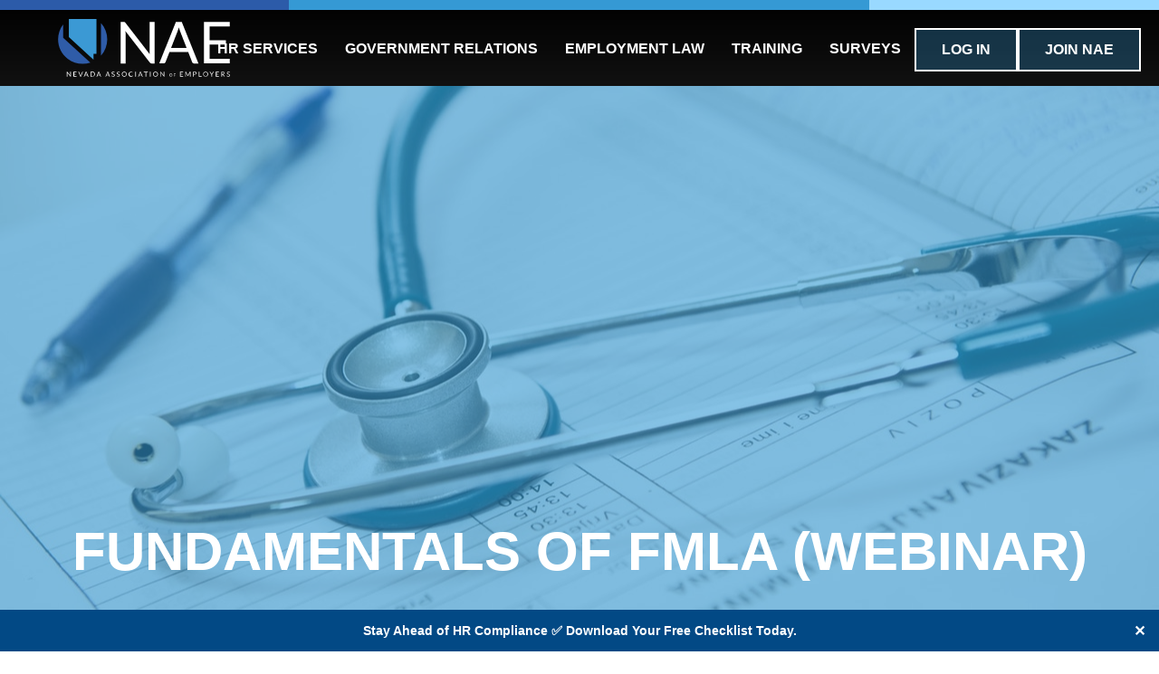

--- FILE ---
content_type: text/css
request_url: https://www.nevadaemployers.org/wp-content/themes/D4skivvy-master/style.css?ver=6Sept17
body_size: 6451
content:
/*
Theme Name:			D4skivvy
Author:				D4
Author URI:			https://www.d4am.com/
Theme URI:			https://github.com/d4advancedmedia/D4skivvy
GitHub Theme URI:	https://github.com/d4advancedmedia/D4skivvy
GitHub Branch:    	master
Version:			09Jul24
License:			The GNU General Public License (GPL-2.0)
*/
/* ---- CONTENT ---- */
* {background:none no-repeat scroll center center transparent;}
html {
  background-color: #fff;
  color: #333;
  font: 14px/1.9em "Open Sans",sans-serif;
  overflow-x: hidden;
}
h1, h2, h3, h4, h5, h6 {}
ul, ol {padding: 0 0 0 40px;}
blockquote { border-left:1px solid #696969; padding-left:10px;margin: 1em 40px; }
button,input,select,textarea {padding:5px;margin:5px 0;}
a, a:link, a:visited {
  color: #3599d4;
}
a:hover, a:focus, a:active {color:#36A6BF;}
button, a.button, .button, html input[type="button"], input[type="reset"], input[type="submit"] {
  background-color: rgba(53, 153, 212, 0.8);
  border: 2px solid;
  color: #fff;
  display: block;
  font-size: 20px;
  font-weight: bold;
  margin: 15px 0;
  max-width: 220px;
  padding: 10px;
  text-align: center;
}
iframe {
  max-width: 100%;
}
img {
  height: auto;
  max-width: 100%;
}
.button:empty {opacity:0.1;cursor:default;  }
.page-wrapper {width:calc(100% - 20px);min-width:320px;max-width:1280px;margin:0 auto;padding:20px;position:relative;}
#content, #footer {
  position: relative;
  right: 0;
  transition: 0.5s all ease-in-out;
  -moz-transition: 0.5s all ease-in-out;
  -o-transition: 0.5s all ease-in-out;
  -webkit-transition: 0.5s all ease-in-out;
}
.mobile-expand #content, .mobile-expand #footer {
  right: 260px;
}
.page-title {}
.page-content {}
.post-content {margin-top:10px;padding-top:10px;border-top:1px solid #bbb;}
.post-content.first {margin:0;padding:0;border:0;}
.post-title {}
.post-snippet {}
.post-navigation {}
.page-meta, .post-meta {font-size:0.75em;color:#555;}
.post-next, .post-prev {
  border-radius: 0;
  font-size: 25px;
  height: 44px;
  overflow: hidden;
  padding: 10px 12px;
  position: relative;
  text-align: center;
  width: 50px;
}
.post-next a, .post-prev a {
  bottom: 0;
  display: block;
  left: 0;
  position: absolute;
  right: 0;
  text-indent: -999px;
  top: 0;
}
.skivdiv-content {padding:10px;}
.fullwidth > .skivdiv-content {padding:0;}
.subpage #content .page-wrapper {max-width:980px;}
.page-template-template_fullwidth #content > .page-wrapper {max-width: none;width: 100%;padding:0;}
.page-template-template_fullwidth #content .page-title {max-width:880px;margin:0 auto;}
.page-template-template_fullwidth #content .fullwidth > .skivdiv-content {padding: 0 10%;}

.hide {
	display: none;
}

/*--------- Blockquote------*/
		blockquote {
		max-width: 450px;
		text-align: center;
		margin: 20px;
		padding: 20px;
		font-family: "Arial";
		font-size: 20px;
		color: #2c5ca9;
		background: #f2f2f2;
		border-top: 2px solid #3599d4;
		border-bottom: 2px solid #3599d4;
}
/* ---- HEADER ---- */
#header {
  background: url("img/header_bars.png") no-repeat scroll center top, linear-gradient(to top, rgba(0,0,0,0), rgba(0,0,0,1));
  left: 0;
  padding-top: 11px;
  position: fixed;
  right: 0;
  top: 0;
  transition: all 0.5s ease-in-out 0s;
  z-index: 999;
	height: 150px;
}
.admin-bar #header {
  top: 32px;
}
.user-scrolled #header, .subpage #header {
  background-color: #111;
	height: unset;
}
#header .page-wrapper {
  max-width: none;
  padding: 0;
  width: 100%;
}
#logo {
  left: 5%;
  position: relative;
  top: 30px;
  transition: all 0.5s ease-in-out 0s;
}
.user-scrolled #logo, .subpage #logo {
  top: 10px;
}
#logo > img {
  width: 336px;
  transition: all 0.5s ease-in-out 0s;
}
.user-scrolled #logo img, .subpage #logo img {
  width: 190px;
}
#main-menu {
  padding-right: 20px;
}
#main-menu li a {
  color: #fff;
  font-size: 20px;
  font-weight: 600;
  padding: 30px 15px 28px;
  text-transform: uppercase;
}
#main-menu li.menu-cta a {
  background: rgba(53, 153, 212, 0.3) none repeat scroll 0 0;
  border: 2px solid;
  margin: 20px 0 0;
  padding: 9px 28px;
  position: relative;
}
/*
#main-menu li.menu-cta:nth-last-child(2) {
  margin-left: 12px;
}
#main-menu li.menu-cta:nth-last-child(2) a {
  border-right: 1px solid;
}
#main-menu li.menu-cta:last-child a {
  border-left: 1px solid;
}*/
#main-menu li a:hover {}
#main-menu li.current_page_item > a {}
#main-menu .sub-menu {}
#main-menu .sub-menu li a {
  background-color: #222;
  display: block;
  font-size: 14px;
  line-height: 20px;
  max-width: 510px;
  min-width: 240px;
  padding: 11px 20px;
  text-transform: none;
  white-space: normal;
}
#main-menu .sub-menu li a:hover {
  background-color: #111;
}
.logged-in .non-member-link, .member-link {
  /*display: none !important;*/
}
.non-member-link, .logged-in .member-link {
  display: block !important;
}
#mobile-toggle {
  background: transparent none repeat scroll 0 0;
  border-radius: 0;
  bottom: 0;
  color: #fff;
  cursor: pointer;
  float: none;
  font-size: 30px;
  margin: 0;
  padding: 0;
  position: absolute;
  right: 0;
  top: 0;
  width: 70px;
  z-index: 99;
  border: 0 none;
  outline: none !important;
  -webkit-user-modify: read-write-plaintext-only;
  -webkit-tap-highlight-color: rgba(255, 255, 255, 0); 
  -webkit-tap-highlight-color: transparent;  /* i.e. Nexus5/Chrome and Kindle Fire HD 7 */
}
#mobile-nav {
  background: #222 none repeat scroll 0 0;
  bottom: 0;
  margin: 0;
  position: fixed;
  right: -260px;
  top: 0;
  width: 260px;
  overflow-y: scroll;
  transition: 0.5s all ease-in-out;
  -moz-transition: 0.5s all ease-in-out;
  -o-transition: 0.5s all ease-in-out;
  -webkit-transition: 0.5s all ease-in-out;
  z-index: 999;
}
.admin-bar #mobile-nav {
  padding-top: 140px;
}
.mobile-expand #mobile-nav {
  right: 0;
}
#mobile-nav a {
  border-bottom: 1px solid rgba(255, 255, 255, 0.1);
  color: #fff;
  display: block;
  font-size: 16px;
  padding: 10px 15px;
  cursor: pointer;
}
.sub-menu-expanded {
  background: rgba(255, 255, 255, 0.05) none repeat scroll 0 0;
}
#mobile-nav .menu-item-has-children a {
  pointer-events: none;
}
#mobile-nav .menu-item-has-children.sub-menu-expanded a {
  pointer-events: auto;
}
#mobile-nav ul {
  padding: 0 10px;
}
#mobile-nav li {
  cursor: pointer;
  list-style: outside none none;
  position: relative;
}
#mobile-nav li i {
  color: #666;
  cursor: pointer;
  left: 0;
  padding: 16px 16px 15px;
  position: absolute;
  top: 0;
}
#mobile-nav li:last-child a {
  border: 0 none;
}
#mobile-overlay {
  bottom: 0;
  display: none;
  left: 100%;
  position: fixed;
  right: 0;
  top: 0;
  cursor: pointer;
}
.mobile-expand #mobile-overlay {
  display: block;
  left: 0;
}
#header-contact {
  position: absolute;
  right: 0;
  top: 0;
}
#header-contact a {
  background: #efefef none repeat scroll 0 0;
  display: inline-block;
  font-size: 14px;
  margin: 0 0 0 2px;
  padding: 3px 10px 3px 43px;
  position: relative;
}
#header-contact i {
  background: #cdcdcd none repeat scroll 0 0;
  bottom: 0;
  color: #fff;
  left: 0;
  padding: 10px;
  position: absolute;
  top: 0;
}
#masthead-social {
    right: 0;
    position: fixed;
    top: 40%;
    z-index: 99;
}
#masthead-social li {
    display: block;
}



#masthead {
	background-size: cover;
    width: 100%;
    height: 56vw;
    position: relative;
}

#masthead .frame {
    position: relative;
    width: 100%;
    height: 56vw;
    overflow: hidden;
    display: inline-block;
    /* clip-path: ellipse(100% 68% at 50% 30%); */
    z-index: 5;
}

#masthead .frame #bgvid {
    position: absolute;
    top: 0px;
    left: 0px;
    right: 0;
    z-index: 1;
	width: 100%;
	height: auto;
}

.overlay {
	position: absolute;
    z-index: 1;
    top: 40%;
    left: 4%;
    color: white;
    text-shadow: 0 0 10px #000;
    text-transform: uppercase;
    line-height: 30px;
    font-size: 25px;
    max-width: 800px;
}

.overlay h1 {
	font-size: 60px;
}

.overlay h2 {
	font-size: 25px;
}
/* ---- FOOTER ---- */
#footer {
  background: #1b1b1b none repeat scroll 0 0;
  color: #fff;
}
.footer-content {
  color: #fff;
  padding: 80px 10% 30px;
  text-transform: uppercase;
}
#footer h3.widget-title {
  color: #3599d4;
  font-size: 21px;
}
#footer .footsidebar-3 h3.widget-title {
  text-align: center;
}
#footer ul {
  padding: 0;
}
#footer a {
  color: #fff;
}
#footer .menu li {
  font-size: 16px;
  list-style: outside none none;
  margin-bottom: 5px;
}
#footer .footsidebar-4 {
  text-align: center;
}
#footer .socialbox li {
  display: block;
  font-size: 16px;
  line-height: 20px;
  margin-bottom: 11px;
}
#footer .socialbox i {
  display: none;
}
#footer .socialbox li::before {
  color: #3599d4;
  font-size: 12px;
  margin-right: 6px;
}
#footer .socialbox li.socialbox_phone1::before {
  content: "phone:";
}
#footer .socialbox li.socialbox_phone2::before {
  content: "toll free:";
}
#footer .socialbox li.socialbox_fax1::before {
  content: "fax:";
}
.footsidebar-4 span {
	color: #3599d4;
    font-weight: bold;
    font-size: 12px;
}
#footer-copyright {
  background: #111 none repeat scroll 0 0;
  color: #888;
  font-size: 0.75em;
}
#footer-copyright a:link, #footer-copyright a:hover {color:inherit; text-decoration:none;}
.mobile-only {
	display: none;
}

.desktop-only {
	display: block;
}



/* ------------------- HOMEPAGE ------------------- */
.home #main-wrapper {
  max-width: none;
  padding: 0;
  width: 100%;
	top: -8px;
}
#main-slideshow {
  height: 1000px;
  height: 100vh;
}
#main-slideshow .cycle-slide {
  background-size: cover;
  bottom: 0;
  right: 0;
}
#main-slideshow h2 {
  font-size: 60px;
  margin-bottom: 10px;
}
#main-slideshow .page-wrapper {
  color: #fff;
  font-size: 25px;
  left: 4%;
  line-height: 30px;
  max-width: 630px;
  position: absolute;
  text-transform: uppercase;
  top: 40%;
}
.cycle-slideshow {z-index: 0;}
.cycle-slide {}
.cycle-slide-active {}
.cycle-pagerelement {cursor:pointer;}
.cycle-next {}
.cycle-pause {}
.cycle-prev {}
#per-slide-template {font-size:24px;}
#per-slide-template span { cursor:pointer; color:#000; }
#per-slide-template span.cycle-pager-active { color:#333 }

.already {
  font-size: 18px;
  font-style: italic;
  text-transform: lowercase;
}
.already > a {
  text-decoration: underline;
}
.discover-nae {
  color: #fff;
  font-size: 20px;
  left: 0;
  position: absolute;
  right: 0;
  text-align: center;
  text-transform: uppercase;
  top: -110px;
}
.discover-nae i {
  display: block;
  font-size: 47px;
  line-height: 35px;
}
.home-section h2 {
  font-size: 60px;
  margin-bottom: 7px;
  text-transform: uppercase;
}
.home-section h3 {
  font-size: 40px;
  margin-bottom: 50px;
  position: relative;
  text-transform: uppercase;
}
.home-section h3::after {
  border-top: 3px solid #3599d4;
  bottom: -30px;
  content: "";
  height: 1px;
  left: 0;
  position: absolute;
  right: 0;
  width: 100px;
}
#intro h3::after {
  left: calc(50% - 60px);
}
#intro h2, #intro h3 {
  text-align: center;
}
#intro {
  color: #fff;
  font-size: 20px;
  height: 549px;
  line-height: 30px;
}
#intro .one_full {
  float: right;
  margin: 5% 6% 0 0;
  max-width: 830px;
}
#intro .button {
  margin: 40px auto;
}
#services {
  background: #282828 none repeat scroll 0 0;
  color: #fff;
}
#services > .skivdiv-content {
  padding: 130px 12% 80px;
}
#services h2 {
  font-size: 50px;
  margin-top: 50px;
}
#membership {
  display: flex;
  align-items: center;
  background: #282828 none no-repeat center center scroll 0 0;
  color: #fff;
  background-size: cover;
  height: 700px;
}
#membership > .skivdiv-content {
  padding: 130px 12% 80px;
}
#membership h2 {
  font-size: 50px;
}
#testimonials {
  color: #fff;
  position: relative;
}
#testimonials .skivdiv-content {
  padding: 10px;
}
#testimonials h2 {
  margin-top: 100px;
}
#testimonials h3::after {
  border-top-color: #fff;
}
#testimonials .one_half:nth-of-type(1) {
  padding: 10px 0;
  text-align: center;
}
#testimonial-map, #testimonial-map .skivdiv-content, #testimonial-map .page-wrapper {
  display: inline-block;
  margin: 0;
  max-width: none;
  min-width: auto;
  padding: 0;
  position: relative;
  width: auto;
}
#testimonial-map #per-slide-template {
  bottom: 8px;
  font-size: 0;
  left: 0;
  position: absolute;
  right: 0;
  top: 0;
}
#testimonial-map .clear {
  display: none;
}
#testimonials .skivdiv-content:nth-of-type(1) p {
  display: inline-block;
  margin: 0;
}
#testimonials .skivdiv-content:nth-of-type(1) br {
  display: none;
}
#testimonials .getpost-wrapper {
  padding-right: 20%;
}
#testimonial-map #per-slide-template span {
  background: #2c5ba9 none repeat scroll 0 0;
  border-radius: 50%;
  height: 7%;
  left: 17.9%;
  position: absolute;
  top: 11.5%;
  width: 7%;
  z-index: 30;
}
#testimonial-map #per-slide-template span::before, #testimonial-map #per-slide-template span::after {
  background: #3599d4 none repeat scroll 0 0;
  border-radius: 50%;
  content: "";
  display: block;
  height: 60%;
  left: 20%;
  position: absolute;
  top: 20%;
  width: 60%;
  z-index: 0;
  transition: all 0.3s ease-in-out 0s;
}
#testimonial-map #per-slide-template span::before {
  background: #282828 none repeat scroll 0 0;
  height: 80%;
  left: 10%;
  top: 10%;
  width: 80%;
}
#testimonial-map #per-slide-template span.cycle-pager-active::after, #testimonial-map #per-slide-template span:hover::after {
  background: #fff none repeat scroll 0 0;
}
#testimonial-map #per-slide-template span:nth-of-type(2) {
  left: 53%;
  top: 3%;
}
#testimonial-map #per-slide-template span:nth-of-type(3) {
  left: 27.5%;
  top: 34%;
}
#testimonial-map #per-slide-template span:nth-of-type(4) {
  left: 59%;
  top: 26.5%;
}
#testimonial-map #per-slide-template span:nth-of-type(5) {
  left: 65.5%;
  top: 69.5%;
}
#testimonial-map #per-slide-template span:nth-of-type(6) {
  left: 64.5%;
  top: 77.5%;
}
.getpost-testimonial a {
  color: #fff;
}
#testimonials a {
  color: #fff;
}
#testimonials .get-all {
  display: none;
}
#testimonials a.button {
  padding: 10px 30px;
}
#testimonials .getpost-wrapper h3 {
  font-size: 18px;
  font-style: italic;
  margin-top: 20px;
  text-align: right;
  text-transform: none;
}
#testimonials .getpost-wrapper h3::after {
  display: none;
}
#news-events {
  color: #282828;
  padding: 80px 30px;
}
#news-events h2 {
  font-size: 50px;
  margin-bottom: 40px;
  text-align: center;
}
#news-events h3::after {
  display: none;
}
#news-events .post-thumb, #news-events .events_list-thumb {
  float: left;
  margin-right: 30px;
  overflow: hidden;
  width: 300px;
}
#news-events .post-thumb img, #news-events .events_list-thumb img {
  border: 0 none;
  display: block;
  float: none;
  margin: 0 auto;
  max-height: 300px;
  max-width: none;
  position: relative;
}
#news-events .getpost-wrapper, #news-events .events_list-single {
  background: #f3f3f3 none repeat scroll 0 0;
  border: 0 none;
  margin-bottom: 20px;
  padding: 0 20px 0 0;
}
#news-events .events_list-content {
  padding: 0;
}
#news-events #d4-cal-wrapper.events-style_list {
  background: rgba(0, 0, 0, 0) none repeat scroll 0 0;
  border: 0 none;
  margin: 0;
  padding: 0;
}
#news-events h3.getpost-title, #news-events .events-style_list h5 {
  background: rgba(0, 0, 0, 0) none repeat scroll 0 0;
  color: #282828;
  font-size: 20px;
  margin: 0;
  padding-bottom: 0;
  padding-top: 40px;
}
#news-events .events-style_list h5 a {
  display: block;
}
#news-events a {
  color: #282828;
}
#news-events a.getpost-readmore {
  background: #279ad1 none repeat scroll 0 0;
  border: 0 none;
  border-radius: 2px;
  color: #fff !important;
  display: block;
  float: right;
  font-size: inherit;
  font-weight: normal;
  margin-bottom: 20px;
  margin-left: 4px;
  padding: 5px;
  text-align: center;
  width: 200px;
}
#news-events .post-date, #news-events .events_list-datetime {
  border-bottom: 3px solid #3599d4;
  border-right: 0 none;
  display: inline-block;
  float: none;
  font-size: 13px;
  font-style: italic;
}
#news-events .d4-cal-wrapper {
    padding: 0;
    background: none;
    border: 0 none;
    border-radius: 0;
    overflow: auto;
}

#news-events .d4-cal-inner {
    overflow-x: auto;
}

#news-events a.d4events-loadmore {
    display: none;
}
.d4-cal-wrapper .events_list-datetime {
    margin: 10px 0 0;
    float: none;
}
#news-events .events_list-single {
    display: none;
}

#news-events .events_list-single:nth-of-type(1), #news-events .events_list-single:nth-of-type(2), #news-events .events_list-single:nth-of-type(3) {
    display: block;
}
.events_list-single a.events_list-readmore {
    color: #fff !important;
    border-radius: 0;
}
.d4-cal-wrapper, .d4-cal-inner {
    overflow-x: hidden !important;
}
#mailing-list {
  background: #282828 none repeat scroll 0 0;
  color: #fff;
  font-size: 21px;
  line-height: 30px;
  padding: 110px 20% 40px;
}
#mailing-list h3 {
  font-size: 70px;
  margin-top: 20px;
  max-width: 480px;
}
#content #mailing-list input {
  background: #3599d4 none repeat scroll 0 0;
  border: 0 none;
  color: #fff;
  margin: 0;
}
#content #mailing-list input.button {
  background: transparent none repeat scroll 0 0;
  border: 2px solid #3599d4;
  padding: 10px 30px;
}
#mailing-list .gform_wrapper .gform_footer {
  margin-top: 0;
  max-height: 70px;
  padding-top: 7px;
}
#main-content #mailing-list li {
  margin-top: 7px;
}
#mailing-list .one_half:nth-of-type(1) p {
  max-width: 480px;
}
#content #mailing-list input::-webkit-input-placeholder { /* Chrome/Opera/Safari */
  color: #fff;
}
#content #mailing-list input::-moz-placeholder { /* Firefox 19+ */
  color: #fff;
}
#content #mailing-list input:-ms-input-placeholder { /* IE 10+ */
  color: #fff;
}
#content #mailing-list input:-moz-placeholder { /* Firefox 18- */
  color: #fff;
}
/* ----------------- Subpages -------------------- */
.page-title {
  color: #fff;
  font-size: 60px;
  margin: 0;
  padding: 560px 0 70px;
  text-transform: uppercase;
}
#subpage-masthead {
  /*background-attachment: fixed;*/
  background-position: center;
	background-size: cover;
}
#content #subpage-masthead .page-wrapper {
  background: rgba(53, 153, 212, 0.6) none repeat scroll 0 0;
  max-width: none;
  text-align: center;
  width: 100%;
}

.d4events-template-default #subpage-masthead .page-wrapper {
  background: rgba(53, 153, 212, 0.6) none repeat scroll 0 0;
  max-width: none;
  text-align: center;
  width: 100%;
}

.subpage #main-content {
  min-height: 230px;
}

#main-content h2 {
/* 	color: #0693e3 !important; */
}
.post-thumb {
  float: left;
  margin: 0 20px 0 0;
}
.post-content {
  clear: both;
}
#news-events .get-all {
  display: none;
}
#page-1126 #content .socialbox li {
  display: block;
  font-size: 20px;
  margin-bottom: 20px;
  padding-left: 30px;
  position: relative;
}
#page-1126 #content .socialbox li i {
  left: 0;
  position: absolute;
  text-align: center;
  top: 0;
  width: 20px;
}
/*------------------ Members --------------------- */
#members-links, .parent-pageid-278 #content {
  background: #222 none repeat scroll 0 0;
  color: #fff;
  font-size: 16px;
  min-height: 240px;
  padding: 30px 0;
}
#members-links a.button {
  background: #3599d4 none repeat scroll 0 0;
  border: 0 none;
  bottom: 0;
  left: 0;
  margin: 10px 9px;
  max-width: none;
  padding: 52px 0;
  position: absolute;
  right: 0;
  top: 0;
}
#page-286 #main-content a {
  border: 2px solid #222;
  color: #fff;
  display: block;
  height: 100px;
  vertical-align: middle;
  width: 100%;
  float: none;
  padding: 10px 20px;
  text-transform: none;
  background: #3599d4 none repeat scroll 0 0;
  color: #fff;
}
#page-286 #content .one_fourth .skivdiv-content {
  padding: 0;
}
#members-links .one_third {
  height: 160px;
  position: relative;
}
#members-notice {
  font-size: 16px;
  padding: 30px 0;
  text-align: center;
}
/* ----------------- Gravity --------------------- */
#content .gfield_label {
  display: none;
}
#content .gfield input, #content .gfield textarea, #content .gfield select {
  background: #efefef none repeat scroll 0 0;
  border: 2px solid #cdcdcd;
  padding: 10px;
  width: 100%;
}
.gform_footer .button:empty {
  opacity: 1;
}
#content .gform_confirmation_message {
  border-bottom: 1px dashed #cdcdcd;
  border-top: 1px dashed #cdcdcd;
  padding: 20px 0;
  text-align: center;
}
#content .gform_ajax_spinner {
  display: none!important;
}
#gform_9 .gform_footer {display:none;}

/* ----------------- Responsive ------------------- */

@media all and (min-width: 1025px) {
	.accordion-title {
		padding: 50px 0 25px 0;
	}
	.accordion-group {
		display: grid;
		padding: 10px 0 50px 0;
    	grid-template-columns: 1fr 1fr;
    	grid-template-rows: auto;
    	grid-row-gap: 30px;
		grid-column-gap: 50px;
	}
}
@media all and (max-width: 1550px)  {
#logo > img {
  width: 200px;
}
#main-menu li a {
  font-size: 16px;
}
#main-slideshow h2 {
  font-size: 40px;
}
#main-slideshow .page-wrapper {
  text-shadow: 0 0 10px #000;
  top: 35%;
}
#intro .one_full {
  margin: 5% 2% 0 0;
  max-width: 790px;
}
#services > .skivdiv-content {
  padding: 100px 3% 80px;
}
#membership > .skivdiv-content {
  padding: 100px 3% 80px;
}
#mailing-list {
  padding: 110px 3% 40px;
}
}
@media all and (max-width: 1350px)  {
#main-slideshow h2 {
  font-size: 35px;
}
#intro h2 {
  font-size: 40px;
}
#services h2 {
  font-size: 30px;
}
#membership h2 {
  font-size: 30px;
}
.home-section h3 {
  font-size: 25px;
}
#main-slideshow {
  height: 630px;
}
#intro .one_full {
  margin: 5% 0 0;
  max-width: 680px;
}
#intro {
  font-size: 17px;
}
#header, .subpage #header {
  background-color: #111;
} 
#logo, .subpage #logo {
  top: 10px;
}
#logo img, .subpage #logo img {
  width: 190px;
}
.home #content {
  margin-top: 90px;
}
#main-slideshow .page-wrapper {
  text-shadow: 0 0 10px #000, 0 0 5px #000, 0 0 2px #000;
  top: 27%;
}
h1.h2-style1 {
  font-size: 1.6em;
}
#news-events h2 {
  font-size: 35px;
}
#news-events .post-thumb, #news-events .events_list-thumb {
  max-width: 50%;
}

	
.home-section h2 {
  font-size: 35px;
}
	
	.overlay {
		top: 40%;
		
	}
}

@media all and (min-width: 1089px)  {#mobile-nav,#mobile-toggle {display:none !important;}}
@media all and (max-width: 1088px)  {
  .two_third, .three_fourth, .five_sixth, .two_fifth, .three_fifth, .four_fifth {margin:0 auto;float:none;clear: both;width:100%;}
	#main-menu {display: none;}
	#mobile-nav,#mobile-toggle {display: block;}
	.fullwidth .one_fourth:nth-child(3), .fullwidth .one_fifth:nth-child(4), .fullwidth .one_sixth:nth-child(4) {clear: left;}
	.one_half, .one_third.last {margin:0 auto;float:none;clear: both;}
	.one_half {width:100%;}
	.one_third, .one_fourth {width:50%;}
	.one_fifth, .one_sixth {width:33.33%;}
	
	.overlay {
		top: 10%;
		
	}


/* -------------- Mobile Header --------------*/
#header {
  background: #151515 none repeat scroll 0 0;
  left: 0;
  padding: 0;
  position: fixed;
  right: 0;
  top: 0;
  transition: all 0.5s ease-in-out 0s;
  z-index: 9999;
  height: 70px;
}
#header .page-wrapper {
  padding: 0;
  width: 100%;
}
#logo {
  display: block;
  float: none;
  height: 70px;
  left: 0;
  margin: 0 auto;
  padding-top: 10px;
  position: relative;
  text-align: center;
  top: 0;
  z-index: 99;
}
#logo img {
  height: 50px;
  width: auto;
}
#header-contact .socialbox_email {
  display: none;
}
#header-contact {
  bottom: 0;
  left: 0;
  overflow: hidden;
  right: auto;
  width: 70px;
}
#header-contact a {
  background: transparent none repeat scroll 0 0;
  margin: 0;
  height: 70px;
  padding-left: 70px;
  width: 70px;
}
#header-contact i {
  background: transparent none repeat scroll 0 0;
  top: 15px;
  width: 50px;
  font-size: 30px;
  padding-top: 22px;
  top: 0;
  width: 70px;
  text-align: center;
}

#wpadminbar {
  position: fixed;
  top: 0;
}
#content {
  margin-top: 70px;
}
#mobile-nav {
  padding-top: 80px;
}
.admin-bar #header {
  top: 32px;
}
.home #content {
  margin-top: 48px;
}
.user-scrolled #logo img, .subpage #logo img {
  width: auto;
}
.user-scrolled #logo, .subpage #logo {
  top: 0;
}
#services > .skivdiv-content {
  padding: 10px 1%;
}
#services .one_half {
  clear: none;
  float: left;
  width: 50%;
}
#membership > .skivdiv-content {
  padding: 10px 1%;
}
#membership .one_half {
  clear: none;
  float: left;
}
#testimonials .one_half {
  clear: none;
  float: left;
  width: 50%;
}
#testimonials h2 {
  font-size: 35px;
  margin-top: 20px;
}
.page-title {
  font-size: 40px;
  padding: 70px 20px;
}
#masthead-social li {
    display: block;
    width: 25px;
    height: 25px;
}
.social_icon a img, .social_svg a img, .social_svg a svg {
    width: 17px;
    margin: 4px;
}
	#intro {
  background-position: -860px 0px;
  background-size: cover;
}
}
@media all and (max-width: 946px)  {
#intro {
  background-position: -586px 0px;
  background-size: cover;
  height: 400px;
  overflow: hidden;
}
#intro h2 {
  font-size: 30px;
}
#intro .one_full {
  font-size: 15px;
  line-height: 24px;
  margin: 2% 0 0;
  max-width: 65%;
}
#main-slideshow {
  background: #000 none repeat scroll 0 0;
  height: 690px;
}
#main-slideshow .cycle-slide {
  background-position: center top;
  background-size: 100% auto;
}
.discover-nae {
  display: none;
}
#main-slideshow .page-wrapper {
  background: #000 none repeat scroll 0 0;
  font-size: 17px;
  left: 0;
  max-width: none;
  position: relative;
  right: 0;
  text-align: center;
  top: 420px;
  width: 100%;
}
#main-slideshow .button {
  margin: 20px auto;
  text-shadow: none;
}
	
	
}
@media all and (max-width: 782px)  {
.admin-bar #header {
  top: 46px;
}
#main-slideshow h2 {
  font-size: 25px;
}
#main-slideshow .button {
  margin: 10px auto;
  padding: 5px;
}
#main-slideshow .page-wrapper {
  font-size: 15px;
  line-height: 20px;
  top: 350px;
}
#main-slideshow {
  height: 520px;
}
#services .one_half {
  width: 100%;
}
#services .one_half.last {
  display: none;
}
#membership {
  background: #282828 none no-repeat scroll 0 0;
  height: auto;
}
#membership .one_half {
  width: 100%;
}
#membership .one_half.last {
  display: none;
}
#membership h2 {
	margin-top: 50px;
}
#testimonials .one_half:nth-of-type(1) {
  display: none;
}
#testimonials .one_half {
  clear: both;
  float: none;
  width: 100%;
}
#testimonials .getpost-wrapper {
  padding: 0;
}
#news-events .post-thumb, #news-events .events_list-thumb {
  max-width: 30%;
}
#news-events {
  padding: 20px 0;
}
#intro {
  background-color: #3599d4;
  background-image: none !important;
}
#intro .one_full {
  max-width: none;
}
#intro h3::after {
  border-color: #fff;
}
.page-title {
  font-size: 30px;
  padding: 50px 10px;
}
	
	#masthead {
		height: 400px;
	}
	
	#masthead .frame {
		height: 400px;
	}
	
	#masthead .frame .overlay h1 {
		font-size: 30px;
	}
	#masthead .frame .overlay h2 {
		font-size: 20px;
	}
	.overlay {
		top: 35%;
	}

}

@media all and (max-width: 710px)  {
		
#masthead .frame #bgvid {
    width: unset;
    height: inherit;
}
	
	#masthead {
		height: 400px;
	}
	
	#masthead .frame {
		height: 400px;
	}
	
	#masthead .frame .overlay h1 {
		font-size: 30px;
	}
	#masthead .frame .overlay h2 {
		font-size: 20px;
	}
	.overlay {
		top: 35%;
	}
}
@media all and (max-width: 640px)  {
	.fullwidth .one_fifth:nth-child(4) {clear:none;}
	.fullwidth .one_fifth:nth-child(3) {clear: left;}
	.one_third, .one_fifth.last {float: none;clear: both;margin:0 auto;}
	.one_third {width:100%;}
	.one_fifth {width:50%}
#main-slideshow {
  height: 0;
  padding-bottom: 80%;
}
#main-slideshow .page-wrapper {
  top: 58%;
}
#news-events .post-thumb, #news-events .events_list-thumb {
  max-width: none;
}
#news-events .post-thumb img, #news-events .events_list-thumb img {
  width: 150px;
}
#news-events .post-thumb, #news-events .events_list-thumb {
  margin: 40px 20px 0 8px;
  width: auto;
}
	.overlay {
		    top: 25%;
    max-width: 90%;
	}
	
	#masthead .frame #bgvid {
		    left: -25%;
	}
	.mobile-only {
		display: block;
	}

	.desktop-only {
		display: none;
	}
	
	.mobile-center {
		margin: 0px auto;
		text-align: center;
	}
}
@media all and (max-width: 530px)  {
#main-slideshow {
  height: 0;
  padding-bottom: 100%;
}
#main-slideshow .page-wrapper {
  top: 290px;
}
.button {
  font-size: 15px !important;
}
#main-slideshow h2 {
  font-size: 20px;
}
.already {
  font-size: 15px;
}
#intro h2 {
  font-size: 20px;
}
.home-section h3 {
  font-size: 18px;
}
#main-slideshow {
  height: 480px;
  padding-bottom: 0;
}
#main-slideshow .cycle-slide {
  background-size: 560px auto;
}
	.overlay {
		top: 25%;
    max-width: 90%;
	}
	.overlay h1 {
		font-size: 20px;
	}
	.overlay h2 {
		font-size: 16px;
	}
	
	.overlay .button {
		margin: 8px 0;
		max-width: 180px;
		padding: 5px;
	}
	
}
@media all and (max-width: 480px)  {
	.fullwidth .one_fifth:nth-child(3) {clear:none;}
	.fullwidth .one_fifth:nth-child(3) {clear: left;}
	.one_fourth {float: none;clear: both;margin:0 auto;}
	.one_fourth {width:100%;}
	.one_sixth {width:50%;}
	.fullwidth .one_sixth:nth-child(2n+1) {clear: left;}
	
	.overlay {
		top: 30%;
	}
	.overlay h1 {
		font-size: 18px;
	}
	.overlay h2 {
		font-size: 14px;
	}

/* -------------- Mobile Header --------------*/
#header {
  height: 50px;
}
#header .page-wrapper {
  padding: 0;
}
#logo {
  height: 50px;
  max-width: 50%;
  padding-top: 5px;
  text-align: center;
}
#logo img {
  height: 40px;
  width: auto;
}
#header-contact a {
  height: 50px;
  width: 50px;
  padding-left:50px;
}
#header-contact i {
  font-size: 20px;
  padding-top: 16px;
  top: 0;
  width: 50px;
}
#content {
  margin-top: 50px;
}
#mobile-toggle {
  width: 50px;
  font-size: 22px;
}
#header-contact {
  width: 50px;
}
.mobile-expand #content, .mobile-expand #footer {
  right: 300px;
}
#mobile-nav {
  padding-top: 85px;
  right: -300px;
  width: 300px;
}
.admin-bar #mobile-nav {
  padding-top: 140px;
}
#footer {
    text-align: center;
}

#footer img {
    max-width: 70%;
    margin: 20px auto 0;
}

#footer .menu li {
    font-size: 14px;
}

#footer .socialbox li {
    font-size: 12px;
    margin-bottom: 8px;
}
}

@media all and (max-width: 360px) {
	.one_fifth, .one_sixth {float: none;clear: both;margin:0 auto;}
	.one_fifth, .one_sixth {width:100%;}
	
	.overlay {
		top: 36%;
	}
	.overlay h1 {
		font-size: 18px;
		margin-bottom: 1rem;
	}
	.overlay h2 {
		font-size: 14px;
		margin-bottom: 1rem;
	}
	
	.overlay .already {
		display: none;
	}
}


/* -------------- Accordion --------------*/

.accordion-title {
	
}

.accordion-group {

}

.accordion {
	
}

.accordion-summary {
	font-weight: 700;
	padding: 10px 0;
}





--- FILE ---
content_type: text/css
request_url: https://www.nevadaemployers.org/wp-content/themes/D4skivvy-master/css/print.css?ver=4May15
body_size: 391
content:
* {background: transparent !important;color: #000 !important; /* Black prints faster: h5bp.com/s */box-shadow: none !important;text-shadow: none !important;}
a, a:visited {text-decoration: underline;}
a[href]:after {content: " (" attr(href) ")";}
abbr[title]:after {content: " (" attr(title) ")";}
.ir a:after,a[href^="javascript:"]:after,a[href^="#"]:after {content: "";}
pre, blockquote {border: 1px solid #999;page-break-inside: avoid;}
thead {display: table-header-group; /* h5bp.com/t */}
tr, img {page-break-inside: avoid;}
img {max-width: 100% !important;}
@page {margin: 0.5cm;}
p, h2, h3 {orphans: 3;widows: 3;}
h2,h3 {page-break-after: avoid;}
.dont-print {display: none;}
